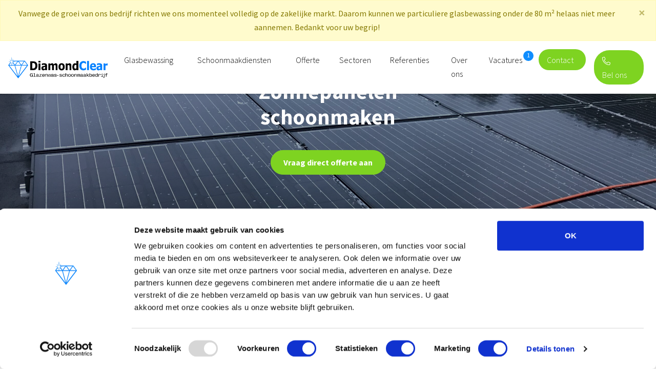

--- FILE ---
content_type: text/html; charset=UTF-8
request_url: https://diamondclear.nl/schoonmaakdiensten/zonnepanelen-schoonmaken/
body_size: 8965
content:

<!doctype html>
<html lang="nl-NL">
  <head>
  <meta charset="utf-8">
  <meta http-equiv="x-ua-compatible" content="ie=edge">
  <meta name="viewport" content="width=device-width, initial-scale=1">
  <meta name='robots' content='index, follow, max-image-preview:large, max-snippet:-1, max-video-preview:-1' />

	<!-- This site is optimized with the Yoast SEO plugin v20.10 - https://yoast.com/wordpress/plugins/seo/ -->
	<title>Zonnepanelen schoonmaken | Diamond Clear</title>
	<meta name="description" content="Het is niet nodig om uw zonnepanelen maandelijks schoon te maken. Wij adviseren om uw zonnepanelen jaarlijks schoon te laten maken." />
	<link rel="canonical" href="https://diamondclear.nl/schoonmaakdiensten/zonnepanelen-schoonmaken/" />
	<meta property="og:locale" content="nl_NL" />
	<meta property="og:type" content="article" />
	<meta property="og:title" content="Zonnepanelen schoonmaken | Diamond Clear" />
	<meta property="og:description" content="Het is niet nodig om uw zonnepanelen maandelijks schoon te maken. Wij adviseren om uw zonnepanelen jaarlijks schoon te laten maken." />
	<meta property="og:url" content="https://diamondclear.nl/schoonmaakdiensten/zonnepanelen-schoonmaken/" />
	<meta property="og:site_name" content="Diamond Clear" />
	<meta property="article:publisher" content="https://www.facebook.com/Diamondclear0/" />
	<meta property="article:modified_time" content="2021-09-27T08:43:55+00:00" />
	<meta property="og:image" content="https://diamondclear.nl/wp-content/uploads/2019/05/reinigen-zonnepanelen-schoonmaakbedrijf-diamond-clear-scaled.jpeg" />
	<meta property="og:image:width" content="2560" />
	<meta property="og:image:height" content="1920" />
	<meta property="og:image:type" content="image/jpeg" />
	<meta name="twitter:card" content="summary_large_image" />
	<script type="application/ld+json" class="yoast-schema-graph">{"@context":"https://schema.org","@graph":[{"@type":"WebPage","@id":"https://diamondclear.nl/schoonmaakdiensten/zonnepanelen-schoonmaken/","url":"https://diamondclear.nl/schoonmaakdiensten/zonnepanelen-schoonmaken/","name":"Zonnepanelen schoonmaken | Diamond Clear","isPartOf":{"@id":"https://diamondclear.nl/#website"},"primaryImageOfPage":{"@id":"https://diamondclear.nl/schoonmaakdiensten/zonnepanelen-schoonmaken/#primaryimage"},"image":{"@id":"https://diamondclear.nl/schoonmaakdiensten/zonnepanelen-schoonmaken/#primaryimage"},"thumbnailUrl":"https://diamondclear.nl/wp-content/uploads/2019/05/reinigen-zonnepanelen-schoonmaakbedrijf-diamond-clear-scaled.jpeg","datePublished":"2019-05-22T13:15:41+00:00","dateModified":"2021-09-27T08:43:55+00:00","description":"Het is niet nodig om uw zonnepanelen maandelijks schoon te maken. Wij adviseren om uw zonnepanelen jaarlijks schoon te laten maken.","breadcrumb":{"@id":"https://diamondclear.nl/schoonmaakdiensten/zonnepanelen-schoonmaken/#breadcrumb"},"inLanguage":"nl-NL","potentialAction":[{"@type":"ReadAction","target":["https://diamondclear.nl/schoonmaakdiensten/zonnepanelen-schoonmaken/"]}]},{"@type":"ImageObject","inLanguage":"nl-NL","@id":"https://diamondclear.nl/schoonmaakdiensten/zonnepanelen-schoonmaken/#primaryimage","url":"https://diamondclear.nl/wp-content/uploads/2019/05/reinigen-zonnepanelen-schoonmaakbedrijf-diamond-clear-scaled.jpeg","contentUrl":"https://diamondclear.nl/wp-content/uploads/2019/05/reinigen-zonnepanelen-schoonmaakbedrijf-diamond-clear-scaled.jpeg","width":2560,"height":1920,"caption":"Zonnepanelen Schoonmaken Schoonmaakbedrijf Diamond Clear"},{"@type":"BreadcrumbList","@id":"https://diamondclear.nl/schoonmaakdiensten/zonnepanelen-schoonmaken/#breadcrumb","itemListElement":[{"@type":"ListItem","position":1,"name":"Home","item":"https://diamondclear.nl/"},{"@type":"ListItem","position":2,"name":"Schoonmaakdiensten","item":"https://diamondclear.nl/schoonmaakdiensten/"},{"@type":"ListItem","position":3,"name":"Zonnepanelen schoonmaken"}]},{"@type":"WebSite","@id":"https://diamondclear.nl/#website","url":"https://diamondclear.nl/","name":"Diamond Clear","description":"","publisher":{"@id":"https://diamondclear.nl/#organization"},"potentialAction":[{"@type":"SearchAction","target":{"@type":"EntryPoint","urlTemplate":"https://diamondclear.nl/?s={search_term_string}"},"query-input":"required name=search_term_string"}],"inLanguage":"nl-NL"},{"@type":"Organization","@id":"https://diamondclear.nl/#organization","name":"Glazenwas- en schoonmaakbedrijf Diamond Clear","url":"https://diamondclear.nl/","logo":{"@type":"ImageObject","inLanguage":"nl-NL","@id":"https://diamondclear.nl/#/schema/logo/image/","url":"https://diamondclear.nl/wp-content/uploads/2019/05/DiamondClearlogo.png","contentUrl":"https://diamondclear.nl/wp-content/uploads/2019/05/DiamondClearlogo.png","width":657,"height":142,"caption":"Glazenwas- en schoonmaakbedrijf Diamond Clear"},"image":{"@id":"https://diamondclear.nl/#/schema/logo/image/"},"sameAs":["https://www.facebook.com/Diamondclear0/","https://www.instagram.com/schoonmaakbedrijf_diamondclear/"]}]}</script>
	<!-- / Yoast SEO plugin. -->


<link rel='dns-prefetch' href='//ajax.googleapis.com' />
<link rel='dns-prefetch' href='//fonts.googleapis.com' />
<script type="text/javascript">
window._wpemojiSettings = {"baseUrl":"https:\/\/s.w.org\/images\/core\/emoji\/14.0.0\/72x72\/","ext":".png","svgUrl":"https:\/\/s.w.org\/images\/core\/emoji\/14.0.0\/svg\/","svgExt":".svg","source":{"concatemoji":"https:\/\/diamondclear.nl\/wp-includes\/js\/wp-emoji-release.min.js?ver=6.2.8"}};
/*! This file is auto-generated */
!function(e,a,t){var n,r,o,i=a.createElement("canvas"),p=i.getContext&&i.getContext("2d");function s(e,t){p.clearRect(0,0,i.width,i.height),p.fillText(e,0,0);e=i.toDataURL();return p.clearRect(0,0,i.width,i.height),p.fillText(t,0,0),e===i.toDataURL()}function c(e){var t=a.createElement("script");t.src=e,t.defer=t.type="text/javascript",a.getElementsByTagName("head")[0].appendChild(t)}for(o=Array("flag","emoji"),t.supports={everything:!0,everythingExceptFlag:!0},r=0;r<o.length;r++)t.supports[o[r]]=function(e){if(p&&p.fillText)switch(p.textBaseline="top",p.font="600 32px Arial",e){case"flag":return s("\ud83c\udff3\ufe0f\u200d\u26a7\ufe0f","\ud83c\udff3\ufe0f\u200b\u26a7\ufe0f")?!1:!s("\ud83c\uddfa\ud83c\uddf3","\ud83c\uddfa\u200b\ud83c\uddf3")&&!s("\ud83c\udff4\udb40\udc67\udb40\udc62\udb40\udc65\udb40\udc6e\udb40\udc67\udb40\udc7f","\ud83c\udff4\u200b\udb40\udc67\u200b\udb40\udc62\u200b\udb40\udc65\u200b\udb40\udc6e\u200b\udb40\udc67\u200b\udb40\udc7f");case"emoji":return!s("\ud83e\udef1\ud83c\udffb\u200d\ud83e\udef2\ud83c\udfff","\ud83e\udef1\ud83c\udffb\u200b\ud83e\udef2\ud83c\udfff")}return!1}(o[r]),t.supports.everything=t.supports.everything&&t.supports[o[r]],"flag"!==o[r]&&(t.supports.everythingExceptFlag=t.supports.everythingExceptFlag&&t.supports[o[r]]);t.supports.everythingExceptFlag=t.supports.everythingExceptFlag&&!t.supports.flag,t.DOMReady=!1,t.readyCallback=function(){t.DOMReady=!0},t.supports.everything||(n=function(){t.readyCallback()},a.addEventListener?(a.addEventListener("DOMContentLoaded",n,!1),e.addEventListener("load",n,!1)):(e.attachEvent("onload",n),a.attachEvent("onreadystatechange",function(){"complete"===a.readyState&&t.readyCallback()})),(e=t.source||{}).concatemoji?c(e.concatemoji):e.wpemoji&&e.twemoji&&(c(e.twemoji),c(e.wpemoji)))}(window,document,window._wpemojiSettings);
</script>
<style type="text/css">
img.wp-smiley,
img.emoji {
	display: inline !important;
	border: none !important;
	box-shadow: none !important;
	height: 1em !important;
	width: 1em !important;
	margin: 0 0.07em !important;
	vertical-align: -0.1em !important;
	background: none !important;
	padding: 0 !important;
}
</style>
	<link rel='stylesheet' id='wp-block-library-css' href='https://diamondclear.nl/wp-includes/css/dist/block-library/style.min.css?ver=6.2.8' type='text/css' media='all' />
<style id='safe-svg-svg-icon-style-inline-css' type='text/css'>
.safe-svg-cover .safe-svg-inside{display:inline-block;max-width:100%}.safe-svg-cover svg{height:100%;max-height:100%;max-width:100%;width:100%}

</style>
<link rel='stylesheet' id='classic-theme-styles-css' href='https://diamondclear.nl/wp-includes/css/classic-themes.min.css?ver=6.2.8' type='text/css' media='all' />
<style id='global-styles-inline-css' type='text/css'>
body{--wp--preset--color--black: #000000;--wp--preset--color--cyan-bluish-gray: #abb8c3;--wp--preset--color--white: #ffffff;--wp--preset--color--pale-pink: #f78da7;--wp--preset--color--vivid-red: #cf2e2e;--wp--preset--color--luminous-vivid-orange: #ff6900;--wp--preset--color--luminous-vivid-amber: #fcb900;--wp--preset--color--light-green-cyan: #7bdcb5;--wp--preset--color--vivid-green-cyan: #00d084;--wp--preset--color--pale-cyan-blue: #8ed1fc;--wp--preset--color--vivid-cyan-blue: #0693e3;--wp--preset--color--vivid-purple: #9b51e0;--wp--preset--gradient--vivid-cyan-blue-to-vivid-purple: linear-gradient(135deg,rgba(6,147,227,1) 0%,rgb(155,81,224) 100%);--wp--preset--gradient--light-green-cyan-to-vivid-green-cyan: linear-gradient(135deg,rgb(122,220,180) 0%,rgb(0,208,130) 100%);--wp--preset--gradient--luminous-vivid-amber-to-luminous-vivid-orange: linear-gradient(135deg,rgba(252,185,0,1) 0%,rgba(255,105,0,1) 100%);--wp--preset--gradient--luminous-vivid-orange-to-vivid-red: linear-gradient(135deg,rgba(255,105,0,1) 0%,rgb(207,46,46) 100%);--wp--preset--gradient--very-light-gray-to-cyan-bluish-gray: linear-gradient(135deg,rgb(238,238,238) 0%,rgb(169,184,195) 100%);--wp--preset--gradient--cool-to-warm-spectrum: linear-gradient(135deg,rgb(74,234,220) 0%,rgb(151,120,209) 20%,rgb(207,42,186) 40%,rgb(238,44,130) 60%,rgb(251,105,98) 80%,rgb(254,248,76) 100%);--wp--preset--gradient--blush-light-purple: linear-gradient(135deg,rgb(255,206,236) 0%,rgb(152,150,240) 100%);--wp--preset--gradient--blush-bordeaux: linear-gradient(135deg,rgb(254,205,165) 0%,rgb(254,45,45) 50%,rgb(107,0,62) 100%);--wp--preset--gradient--luminous-dusk: linear-gradient(135deg,rgb(255,203,112) 0%,rgb(199,81,192) 50%,rgb(65,88,208) 100%);--wp--preset--gradient--pale-ocean: linear-gradient(135deg,rgb(255,245,203) 0%,rgb(182,227,212) 50%,rgb(51,167,181) 100%);--wp--preset--gradient--electric-grass: linear-gradient(135deg,rgb(202,248,128) 0%,rgb(113,206,126) 100%);--wp--preset--gradient--midnight: linear-gradient(135deg,rgb(2,3,129) 0%,rgb(40,116,252) 100%);--wp--preset--duotone--dark-grayscale: url('#wp-duotone-dark-grayscale');--wp--preset--duotone--grayscale: url('#wp-duotone-grayscale');--wp--preset--duotone--purple-yellow: url('#wp-duotone-purple-yellow');--wp--preset--duotone--blue-red: url('#wp-duotone-blue-red');--wp--preset--duotone--midnight: url('#wp-duotone-midnight');--wp--preset--duotone--magenta-yellow: url('#wp-duotone-magenta-yellow');--wp--preset--duotone--purple-green: url('#wp-duotone-purple-green');--wp--preset--duotone--blue-orange: url('#wp-duotone-blue-orange');--wp--preset--font-size--small: 13px;--wp--preset--font-size--medium: 20px;--wp--preset--font-size--large: 36px;--wp--preset--font-size--x-large: 42px;--wp--preset--spacing--20: 0.44rem;--wp--preset--spacing--30: 0.67rem;--wp--preset--spacing--40: 1rem;--wp--preset--spacing--50: 1.5rem;--wp--preset--spacing--60: 2.25rem;--wp--preset--spacing--70: 3.38rem;--wp--preset--spacing--80: 5.06rem;--wp--preset--shadow--natural: 6px 6px 9px rgba(0, 0, 0, 0.2);--wp--preset--shadow--deep: 12px 12px 50px rgba(0, 0, 0, 0.4);--wp--preset--shadow--sharp: 6px 6px 0px rgba(0, 0, 0, 0.2);--wp--preset--shadow--outlined: 6px 6px 0px -3px rgba(255, 255, 255, 1), 6px 6px rgba(0, 0, 0, 1);--wp--preset--shadow--crisp: 6px 6px 0px rgba(0, 0, 0, 1);}:where(.is-layout-flex){gap: 0.5em;}body .is-layout-flow > .alignleft{float: left;margin-inline-start: 0;margin-inline-end: 2em;}body .is-layout-flow > .alignright{float: right;margin-inline-start: 2em;margin-inline-end: 0;}body .is-layout-flow > .aligncenter{margin-left: auto !important;margin-right: auto !important;}body .is-layout-constrained > .alignleft{float: left;margin-inline-start: 0;margin-inline-end: 2em;}body .is-layout-constrained > .alignright{float: right;margin-inline-start: 2em;margin-inline-end: 0;}body .is-layout-constrained > .aligncenter{margin-left: auto !important;margin-right: auto !important;}body .is-layout-constrained > :where(:not(.alignleft):not(.alignright):not(.alignfull)){max-width: var(--wp--style--global--content-size);margin-left: auto !important;margin-right: auto !important;}body .is-layout-constrained > .alignwide{max-width: var(--wp--style--global--wide-size);}body .is-layout-flex{display: flex;}body .is-layout-flex{flex-wrap: wrap;align-items: center;}body .is-layout-flex > *{margin: 0;}:where(.wp-block-columns.is-layout-flex){gap: 2em;}.has-black-color{color: var(--wp--preset--color--black) !important;}.has-cyan-bluish-gray-color{color: var(--wp--preset--color--cyan-bluish-gray) !important;}.has-white-color{color: var(--wp--preset--color--white) !important;}.has-pale-pink-color{color: var(--wp--preset--color--pale-pink) !important;}.has-vivid-red-color{color: var(--wp--preset--color--vivid-red) !important;}.has-luminous-vivid-orange-color{color: var(--wp--preset--color--luminous-vivid-orange) !important;}.has-luminous-vivid-amber-color{color: var(--wp--preset--color--luminous-vivid-amber) !important;}.has-light-green-cyan-color{color: var(--wp--preset--color--light-green-cyan) !important;}.has-vivid-green-cyan-color{color: var(--wp--preset--color--vivid-green-cyan) !important;}.has-pale-cyan-blue-color{color: var(--wp--preset--color--pale-cyan-blue) !important;}.has-vivid-cyan-blue-color{color: var(--wp--preset--color--vivid-cyan-blue) !important;}.has-vivid-purple-color{color: var(--wp--preset--color--vivid-purple) !important;}.has-black-background-color{background-color: var(--wp--preset--color--black) !important;}.has-cyan-bluish-gray-background-color{background-color: var(--wp--preset--color--cyan-bluish-gray) !important;}.has-white-background-color{background-color: var(--wp--preset--color--white) !important;}.has-pale-pink-background-color{background-color: var(--wp--preset--color--pale-pink) !important;}.has-vivid-red-background-color{background-color: var(--wp--preset--color--vivid-red) !important;}.has-luminous-vivid-orange-background-color{background-color: var(--wp--preset--color--luminous-vivid-orange) !important;}.has-luminous-vivid-amber-background-color{background-color: var(--wp--preset--color--luminous-vivid-amber) !important;}.has-light-green-cyan-background-color{background-color: var(--wp--preset--color--light-green-cyan) !important;}.has-vivid-green-cyan-background-color{background-color: var(--wp--preset--color--vivid-green-cyan) !important;}.has-pale-cyan-blue-background-color{background-color: var(--wp--preset--color--pale-cyan-blue) !important;}.has-vivid-cyan-blue-background-color{background-color: var(--wp--preset--color--vivid-cyan-blue) !important;}.has-vivid-purple-background-color{background-color: var(--wp--preset--color--vivid-purple) !important;}.has-black-border-color{border-color: var(--wp--preset--color--black) !important;}.has-cyan-bluish-gray-border-color{border-color: var(--wp--preset--color--cyan-bluish-gray) !important;}.has-white-border-color{border-color: var(--wp--preset--color--white) !important;}.has-pale-pink-border-color{border-color: var(--wp--preset--color--pale-pink) !important;}.has-vivid-red-border-color{border-color: var(--wp--preset--color--vivid-red) !important;}.has-luminous-vivid-orange-border-color{border-color: var(--wp--preset--color--luminous-vivid-orange) !important;}.has-luminous-vivid-amber-border-color{border-color: var(--wp--preset--color--luminous-vivid-amber) !important;}.has-light-green-cyan-border-color{border-color: var(--wp--preset--color--light-green-cyan) !important;}.has-vivid-green-cyan-border-color{border-color: var(--wp--preset--color--vivid-green-cyan) !important;}.has-pale-cyan-blue-border-color{border-color: var(--wp--preset--color--pale-cyan-blue) !important;}.has-vivid-cyan-blue-border-color{border-color: var(--wp--preset--color--vivid-cyan-blue) !important;}.has-vivid-purple-border-color{border-color: var(--wp--preset--color--vivid-purple) !important;}.has-vivid-cyan-blue-to-vivid-purple-gradient-background{background: var(--wp--preset--gradient--vivid-cyan-blue-to-vivid-purple) !important;}.has-light-green-cyan-to-vivid-green-cyan-gradient-background{background: var(--wp--preset--gradient--light-green-cyan-to-vivid-green-cyan) !important;}.has-luminous-vivid-amber-to-luminous-vivid-orange-gradient-background{background: var(--wp--preset--gradient--luminous-vivid-amber-to-luminous-vivid-orange) !important;}.has-luminous-vivid-orange-to-vivid-red-gradient-background{background: var(--wp--preset--gradient--luminous-vivid-orange-to-vivid-red) !important;}.has-very-light-gray-to-cyan-bluish-gray-gradient-background{background: var(--wp--preset--gradient--very-light-gray-to-cyan-bluish-gray) !important;}.has-cool-to-warm-spectrum-gradient-background{background: var(--wp--preset--gradient--cool-to-warm-spectrum) !important;}.has-blush-light-purple-gradient-background{background: var(--wp--preset--gradient--blush-light-purple) !important;}.has-blush-bordeaux-gradient-background{background: var(--wp--preset--gradient--blush-bordeaux) !important;}.has-luminous-dusk-gradient-background{background: var(--wp--preset--gradient--luminous-dusk) !important;}.has-pale-ocean-gradient-background{background: var(--wp--preset--gradient--pale-ocean) !important;}.has-electric-grass-gradient-background{background: var(--wp--preset--gradient--electric-grass) !important;}.has-midnight-gradient-background{background: var(--wp--preset--gradient--midnight) !important;}.has-small-font-size{font-size: var(--wp--preset--font-size--small) !important;}.has-medium-font-size{font-size: var(--wp--preset--font-size--medium) !important;}.has-large-font-size{font-size: var(--wp--preset--font-size--large) !important;}.has-x-large-font-size{font-size: var(--wp--preset--font-size--x-large) !important;}
.wp-block-navigation a:where(:not(.wp-element-button)){color: inherit;}
:where(.wp-block-columns.is-layout-flex){gap: 2em;}
.wp-block-pullquote{font-size: 1.5em;line-height: 1.6;}
</style>
<link rel='stylesheet' id='contact-form-7-css' href='https://diamondclear.nl/wp-content/plugins/contact-form-7/includes/css/styles.css?ver=5.7.7' type='text/css' media='all' />
<link rel='stylesheet' id='jquery-ui-smoothness-css' href='https://diamondclear.nl/wp-content/plugins/contact-form-7/includes/js/jquery-ui/themes/smoothness/jquery-ui.min.css?ver=1.12.1' type='text/css' media='screen' />
<link rel='stylesheet' id='admeisters/css-css' href='https://diamondclear.nl/wp-content/themes/admeisters/dist/styles/main-8b1ba789a3.css' type='text/css' media='all' />
<link rel='stylesheet' id='google-fonts-css' href='//fonts.googleapis.com/css?family=Source+Sans+Pro:300,400,600,700&#038;display=swap' type='text/css' media='all' />
<script type='text/javascript' src='//ajax.googleapis.com/ajax/libs/jquery/2.2.2/jquery.min.js?ver=3.2.1' id='jquery-js'></script>
<link rel="https://api.w.org/" href="https://diamondclear.nl/wp-json/" /><link rel="alternate" type="application/json" href="https://diamondclear.nl/wp-json/wp/v2/pages/581" /><link rel="EditURI" type="application/rsd+xml" title="RSD" href="https://diamondclear.nl/xmlrpc.php?rsd" />
<link rel="wlwmanifest" type="application/wlwmanifest+xml" href="https://diamondclear.nl/wp-includes/wlwmanifest.xml" />
<meta name="generator" content="WordPress 6.2.8" />
<link rel='shortlink' href='https://diamondclear.nl/?p=581' />
<link rel="alternate" type="application/json+oembed" href="https://diamondclear.nl/wp-json/oembed/1.0/embed?url=https%3A%2F%2Fdiamondclear.nl%2Fschoonmaakdiensten%2Fzonnepanelen-schoonmaken%2F" />
<link rel="alternate" type="text/xml+oembed" href="https://diamondclear.nl/wp-json/oembed/1.0/embed?url=https%3A%2F%2Fdiamondclear.nl%2Fschoonmaakdiensten%2Fzonnepanelen-schoonmaken%2F&#038;format=xml" />
<!-- Google Tag Manager -->
<script>(function(w,d,s,l,i){w[l]=w[l]||[];w[l].push({'gtm.start':
new Date().getTime(),event:'gtm.js'});var f=d.getElementsByTagName(s)[0],
j=d.createElement(s),dl=l!='dataLayer'?'&l='+l:'';j.async=true;j.src=
'https://www.googletagmanager.com/gtm.js?id='+i+dl;f.parentNode.insertBefore(j,f);
})(window,document,'script','dataLayer','GTM-N9RXW4G');</script>
<!-- End Google Tag Manager --><link rel="icon" href="https://diamondclear.nl/wp-content/uploads/2019/05/cropped-favicon-32x32.png" sizes="32x32" />
<link rel="icon" href="https://diamondclear.nl/wp-content/uploads/2019/05/cropped-favicon-192x192.png" sizes="192x192" />
<link rel="apple-touch-icon" href="https://diamondclear.nl/wp-content/uploads/2019/05/cropped-favicon-180x180.png" />
<meta name="msapplication-TileImage" content="https://diamondclear.nl/wp-content/uploads/2019/05/cropped-favicon-270x270.png" />
</head>
  <body class="page-template page-template-template-flex page-template-template-flex-php page page-id-581 page-child parent-pageid-403 wp-custom-logo zonnepanelen-schoonmaken">
    <!--[if IE]>
      <div class="alert alert-warning">
        You are using an <strong>outdated</strong> browser. Please <a href="http://browsehappy.com/">upgrade your browser</a> to improve your experience.      </div>
    <![endif]-->
    <!-- Google Tag Manager (noscript) -->
<noscript><iframe src="https://www.googletagmanager.com/ns.html?id=GTM-N9RXW4G"
height="0" width="0" style="display:none;visibility:hidden"></iframe></noscript>
<!-- End Google Tag Manager (noscript) -->
<header class="navbars-wrapper fixed-top ">
          <div class="topbar alert alert-warning alert-dismissible" role="alert">
        <p class="p1" style="text-align: center;"><b>Vanwege de groei van ons bedrijf richten we ons momenteel volledig op de zakelijke markt. Daarom kunnen we particuliere glasbewassing onder de 80 m² helaas niet meer aannemen. Bedankt voor uw begrip!</b></p>
        <button type="button" class="close">
          <span aria-hidden="true">&times;</span>
        </button>
      </div>
        
    <nav id="middleNav" class="navbar navbar--middle navbar-expand-lg navbar-light navbar--middle--main">
                <a class="navbar-brand ml-lg-0" href="https://diamondclear.nl/"><img id="logo" class="brand" src="https://diamondclear.nl/wp-content/uploads/2019/05/DiamondClearlogo.png" data-src="https://diamondclear.nl/wp-content/uploads/2019/05/DiamondClearlogo.png" alt="Diamond Clear" title="Diamond Clear"></a>
        
            <div class="navbar-offcanvas navbar-collapse" id="navMenu">
            <ul id="navbarNav" class="navbar-nav ml-auto">
                <li id="menu-item-414" class="menu-item menu-item-type-post_type menu-item-object-page menu-item-414 nav-item"><a title="Glasbewassing" href="https://diamondclear.nl/glasbewassing/" class="nav-link">Glasbewassing</a></li>
<li id="menu-item-413" class="menu-item menu-item-type-post_type menu-item-object-page current-page-ancestor menu-item-413 nav-item"><a title="Schoonmaakdiensten" href="https://diamondclear.nl/schoonmaakdiensten/" class="nav-link">Schoonmaakdiensten</a></li>
<li id="menu-item-1584" class="menu-item menu-item-type-post_type menu-item-object-page menu-item-1584 nav-item"><a title="Offerte" href="https://diamondclear.nl/offerte-aanvragen/" class="nav-link">Offerte</a></li>
<li id="menu-item-412" class="menu-item menu-item-type-post_type menu-item-object-page menu-item-412 nav-item"><a title="Sectoren" href="https://diamondclear.nl/sectoren/" class="nav-link">Sectoren</a></li>
<li id="menu-item-419" class="menu-item menu-item-type-post_type menu-item-object-page menu-item-419 nav-item"><a title="Referenties" href="https://diamondclear.nl/referenties/" class="nav-link">Referenties</a></li>
<li id="menu-item-424" class="menu-item menu-item-type-post_type menu-item-object-page menu-item-424 nav-item"><a title="Over ons" href="https://diamondclear.nl/over-ons/" class="nav-link">Over ons</a></li>
<li id="menu-item-471" class="menu-item menu-item-type-post_type menu-item-object-page menu-item-471 nav-item"><a title="Vacatures" href="https://diamondclear.nl/vacatures/" class="nav-link"><span class="count">1</span>Vacatures</a></li>
<li id="menu-item-415" class="nav-item--cta menu-item menu-item-type-post_type menu-item-object-page menu-item-415 nav-item"><a title="Contact" href="https://diamondclear.nl/contact/" class="nav-link">Contact</a></li>

            </ul>

        </div>
                    <span class="nav-item--cta"><a class="nav-link" href="tel:0337370453"><i class="fal fa-phone" aria-hidden></i> <label>Bel ons</label></a></span>
                <button class="navbar-toggle canvas-open-toggle collapsed" type="button" aria-expanded="false" aria-label="Toggle navigation">
            <span class="icon-bar top-bar"></span>
            <span class="icon-bar middle-bar"></span>
            <span class="icon-bar bottom-bar"></span>
        </button>

    </nav>
</header>
    <div class="wrap" role="document">
            <div class="content ">
        <main class="main">
          

<header class="page-header page-header--size-default page-header--align-center d-flex  page-header--image page-header--no-content" style=" background-image: url(https://diamondclear.nl/wp-content/uploads/2019/05/reinigen-zonnepanelen-schoonmaakbedrijf-diamond-clear-scaled.jpeg);  ;">
    <div class="container  my-auto">
        <div class="row">
            <div class="page-header__content">
                <h1 class="page-header-title">Zonnepanelen schoonmaken</h1>
                                <div class="clearfix btn-wrapper"><a class="btn btn-cta " href="https://diamondclear.nl/offerte-aanvragen/"><span class="d-inline-block">Vraag direct offerte aan</span></a></div>            </div>
        </div>
    </div>
</header>

<div class="modules">
<section class="module  module--style-default" >
    <div class="container">
        <div class="row">
            <div class="col-lg-8 offset-lg-2">
                
                <p>Het is <strong>niet nodig </strong>om de <strong>zonnepanelen maandelijks schoon te maken</strong>, omdat na een fikse regenbui de meeste verontreiniging (fijnstof, stuifmeel, saharazand) zal zijn weggespoeld. <strong>Hardnekkige verontreiniging zoals bladresten, uitwerpselen, algen en statistisch vuil </strong>zal doorgaans <strong>wel achterblijven</strong> op de zonnepanelen<strong> met uitval van panelen door inbranding </strong>en bewezen<strong> minder rendement als gevolg</strong>. <strong>Wij adviseren om uw zonnepanelen jaarlijks of minimaal eenmaal per 2 jaar schoon te laten maken</strong>.</p>
<p><strong>Wat zijn de voordelen van ons osmose-systeem ten opzichte van andere methodes:</strong></p>
<ul>
<li>Uw panelen presteren optimaal door een goede reiniging zonder chemicaliën.</li>
<li>Door het osmosewater vermijden we detergenten en wordt uw regenwater niet vervuild.</li>
<li>Geen beschadiging aan uw panelen d.m.v. zachte borstels en Arbo verantwoord.</li>
</ul>
<p><strong>Wilt u kennismaken of meer informatie?</strong></p>
<p class="p1">Wilt u met ons kennismaken of gewoon meer informatie over onze schoonmaakwerkzaamheden? Stuur ons een kort bericht of bel ons. We bespreken graag uw specifieke wensen!</p>
                            </div>
        </div>
    </div>
</section>

<section class="module module--cta module--style-primary" >
    <div class="container text-center">
                <div class="row">
    <div class="col-lg-6 offset-lg-3">
        <h2>Is dit het begin van een sprankelende relatie?</h2>
                <div class="clearfix btn-wrapper"><a class="btn btn-cta mt-3" href="https://diamondclear.nl/over-ons/"><span class="d-inline-block">Maak kennis met Diamond Clear</span></a></div>    </div>
</div>            </div>
</section></div>        </main><!-- /.main -->
      </div><!-- /.content -->
      
<footer class="site-footer">

    <div class="content-footer">

        <div class="container">

            <div class="row">

                
                
                <div class="footer-col footer-col__1">

                    
                    <h5 class="footer-title">
                        Pagina&#039;s                    </h5>

                    <nav class="footer-nav">

                        <ul class="nav flex-column">

                            <li id="menu-item-497" class="menu-item menu-item-type-post_type menu-item-object-page current-page-ancestor menu-item-497 nav-item"><a title="Schoonmaakdiensten" href="https://diamondclear.nl/schoonmaakdiensten/" class="nav-link">Schoonmaakdiensten</a></li>
<li id="menu-item-498" class="menu-item menu-item-type-post_type menu-item-object-page menu-item-498 nav-item"><a title="Glasbewassing" href="https://diamondclear.nl/glasbewassing/" class="nav-link">Glasbewassing</a></li>
<li id="menu-item-496" class="menu-item menu-item-type-post_type menu-item-object-page menu-item-496 nav-item"><a title="Sectoren" href="https://diamondclear.nl/sectoren/" class="nav-link">Sectoren</a></li>
<li id="menu-item-501" class="menu-item menu-item-type-post_type menu-item-object-page menu-item-501 nav-item"><a title="Referenties" href="https://diamondclear.nl/referenties/" class="nav-link">Referenties</a></li>
<li id="menu-item-499" class="menu-item menu-item-type-post_type menu-item-object-page menu-item-499 nav-item"><a title="Vacatures" href="https://diamondclear.nl/vacatures/" class="nav-link">Vacatures</a></li>
<li id="menu-item-502" class="menu-item menu-item-type-post_type menu-item-object-page menu-item-502 nav-item"><a title="Contact" href="https://diamondclear.nl/contact/" class="nav-link">Contact</a></li>

                        </ul>

                    </nav>

                </div>

                                
                                
                
                <div class="footer-col footer-col__2">

                    
                    <h5 class="footer-title">
                        Sectoren                    </h5>

                    <nav class="footer-nav">

                        <ul class="nav flex-column">

                            <li id="menu-item-478" class="menu-item menu-item-type-post_type menu-item-object-page menu-item-478 nav-item"><a title="Zorg" href="https://diamondclear.nl/?page_id=307" class="nav-link">Zorg</a></li>
<li id="menu-item-604" class="menu-item menu-item-type-post_type menu-item-object-page menu-item-604 nav-item"><a title="Onderwijs" href="https://diamondclear.nl/sectoren/onderwijs/" class="nav-link">Onderwijs</a></li>
<li id="menu-item-603" class="menu-item menu-item-type-post_type menu-item-object-page menu-item-603 nav-item"><a title="MKB" href="https://diamondclear.nl/sectoren/mkb/" class="nav-link">MKB</a></li>
<li id="menu-item-479" class="menu-item menu-item-type-post_type menu-item-object-page menu-item-479 nav-item"><a title="Kantoren" href="https://diamondclear.nl/sectoren/kantoren/" class="nav-link">Kantoren</a></li>
<li id="menu-item-605" class="menu-item menu-item-type-post_type menu-item-object-page menu-item-605 nav-item"><a title="Overheid" href="https://diamondclear.nl/sectoren/overheid/" class="nav-link">Overheid</a></li>
<li id="menu-item-606" class="menu-item menu-item-type-post_type menu-item-object-page menu-item-606 nav-item"><a title="Recreatie" href="https://diamondclear.nl/sectoren/recreatie/" class="nav-link">Recreatie</a></li>
<li id="menu-item-607" class="menu-item menu-item-type-post_type menu-item-object-page menu-item-607 nav-item"><a title="Restaurants" href="https://diamondclear.nl/sectoren/restaurants/" class="nav-link">Restaurants</a></li>
<li id="menu-item-608" class="menu-item menu-item-type-post_type menu-item-object-page menu-item-608 nav-item"><a title="Retail" href="https://diamondclear.nl/sectoren/retail/" class="nav-link">Retail</a></li>

                        </ul>

                    </nav>

                </div>

                                
                                
                
                <div class="footer-col footer-col__3">

                    
                    <h5 class="footer-title">
                        Schoonmaakdiensten                    </h5>

                    <nav class="footer-nav">

                        <ul class="nav flex-column">

                            <li id="menu-item-610" class="menu-item menu-item-type-post_type menu-item-object-page menu-item-610 nav-item"><a title="Kozijnen conserveren" href="https://diamondclear.nl/?page_id=584" class="nav-link">Kozijnen conserveren</a></li>
<li id="menu-item-611" class="menu-item menu-item-type-post_type menu-item-object-page menu-item-611 nav-item"><a title="Hogedrukreiniging" href="https://diamondclear.nl/schoonmaakdiensten/hogedrukreiniging/" class="nav-link">Hogedrukreiniging</a></li>
<li id="menu-item-612" class="menu-item menu-item-type-post_type menu-item-object-page menu-item-612 nav-item"><a title="Houtwerk schoonmaken" href="https://diamondclear.nl/schoonmaakdiensten/houtwerk-schoonmaken/" class="nav-link">Houtwerk schoonmaken</a></li>
<li id="menu-item-613" class="menu-item menu-item-type-post_type menu-item-object-page current-menu-item page_item page-item-581 current_page_item menu-item-613 nav-item active"><a title="Zonnepanelen schoonmaken" href="https://diamondclear.nl/schoonmaakdiensten/zonnepanelen-schoonmaken/" class="nav-link">Zonnepanelen schoonmaken</a></li>
<li id="menu-item-614" class="menu-item menu-item-type-post_type menu-item-object-page menu-item-614 nav-item"><a title="Oplevering woningen en bedrijfspanden" href="https://diamondclear.nl/schoonmaakdiensten/oplevering-woningen-en-bedrijfspanden/" class="nav-link">Oplevering woningen en bedrijfspanden</a></li>
<li id="menu-item-615" class="menu-item menu-item-type-post_type menu-item-object-page menu-item-615 nav-item"><a title="Dakgoten schoonmaken" href="https://diamondclear.nl/schoonmaakdiensten/dakgoten-schoonmaken/" class="nav-link">Dakgoten schoonmaken</a></li>
<li id="menu-item-616" class="menu-item menu-item-type-post_type menu-item-object-page menu-item-616 nav-item"><a title="Dakkapellen schoonmaken" href="https://diamondclear.nl/schoonmaakdiensten/dakkapellen-schoonmaken/" class="nav-link">Dakkapellen schoonmaken</a></li>
<li id="menu-item-618" class="menu-item menu-item-type-post_type menu-item-object-page menu-item-618 nav-item"><a title="Vloerreiniging en onderhoud" href="https://diamondclear.nl/?page_id=567" class="nav-link">Vloerreiniging en onderhoud</a></li>

                        </ul>

                    </nav>

                </div>

                                
                                
                <div class="footer-col footer-col__md">

                    <ul class="contact-list" itemscope itemtype="http://schema.org/Organization"><li><h5 class="footer-title"><span itemprop="name">Diamond Clear</span></a></li><li class="contact-address" itemprop="address" itemscope itemtype="http://schema.org/PostalAddress"><ul><li><span itemprop="streetAddress">Gouden Regen 63</span></li><li><span itemprop="postalCode">3931 ZE</span> <span itemprop="addressLocality">Woudenberg</span></li><li><span itemprop="addressCountry">Nederland</span></li></ul></li><li><br><a href="mailto:info@diamondclear.nl"><span itemprop="email">E. info@diamondclear.nl</span></a></li><li><a href="tel:0337370453">T. <span itemprop="telephone">033 - 7370453</span></a></li><li><a href="tel:+31627611664">M. <span itemprop="telephone">06 - 27611664</span></a></li></ul>

                                        <ul class="socials mt-4">
                                                <li class="social facebook-f"><a href="https://www.facebook.com/Diamondclear0/" target="_blank"><i class="fab fa-facebook-f"></i></a></li>
                                                <li class="social instagram"><a href="https://www.instagram.com/schoonmaakbedrijf_diamondclear/" target="_blank"><i class="fab fa-instagram"></i></a></li>
                                            </ul>
                                                        </div>

                                <div class="footer-col footer-col__lg">

                    <h5 class="footer-title">
                        Keurmerken                    </h5>

                                        <div class="row mt-4">

                                                <div class="col-5 mb-4">
                            <img class="img-fluid" src="https://diamondclear.nl/wp-content/uploads/2019/05/logo-ecolabel@1x.png" alt="">
                        </div>
                                                <div class="col-5 mb-4">
                            <img class="img-fluid" src="https://diamondclear.nl/wp-content/uploads/2019/05/logo-liftinstituut@2x@2x.png" alt="">
                        </div>
                                            </div>
                    
                </div>
                
            </div>

        </div>

    </div>

    <div class="bottom-footer">

        <div class="container">

            <div class="navbar navbar-expand-lg pl-0 pr-0">

                                <ul class="navbar-nav">
                    <li class="nav-item">
                        <span class="navbar-text">
                            Copyright © 2026 Diamond Clear</span>
                    </li>
                </ul>
                
                
                <ul class="navbar-nav mx-lg-auto">
                    <li class="nav-item">
                        <li id="menu-item-1474" class="menu-item menu-item-type-post_type menu-item-object-page menu-item-1474 nav-item"><a title="Disclaimer" href="https://diamondclear.nl/disclaimer/" class="nav-link">Disclaimer</a></li>
<li id="menu-item-1475" class="menu-item menu-item-type-post_type menu-item-object-page menu-item-1475 nav-item"><a title="Privacy- en cookieverklaring" href="https://diamondclear.nl/privacy-en-cookieverklaring/" class="nav-link">Privacy- en cookieverklaring</a></li>
                    </li>
                </ul>

                
                                <ul class="navbar-nav">
                    <li class="nav-item">
                        <span class="navbar-text">
                            Gemaakt met <i class="fas fa-heart" aria-hidden title="liefde"></i> door <a title="Website laten maken in Woudenberg" href="https://admeisters.com/landing/website-laten-maken-woudenberg/" target="_blank">Admeisters</a>                        </span>
                    </li>
                </ul>
                
            </div>
        </div>

    </div>

    </div>

</footer>
    </div><!-- /.wrap -->
    <a class="fixed-whatsapp" href="https://wa.me/+31627611664" target="_blank">
  <img class="fixed-whatsapp__img" src="https://diamondclear.nl/wp-content/themes/admeisters/dist/images/whatsapp.png">
</a>
    <script type='text/javascript' src='https://diamondclear.nl/wp-content/plugins/contact-form-7/includes/swv/js/index.js?ver=5.7.7' id='swv-js'></script>
<script type='text/javascript' id='contact-form-7-js-extra'>
/* <![CDATA[ */
var wpcf7 = {"api":{"root":"https:\/\/diamondclear.nl\/wp-json\/","namespace":"contact-form-7\/v1"},"cached":"1"};
/* ]]> */
</script>
<script type='text/javascript' src='https://diamondclear.nl/wp-content/plugins/contact-form-7/includes/js/index.js?ver=5.7.7' id='contact-form-7-js'></script>
<script type='text/javascript' src='https://diamondclear.nl/wp-includes/js/jquery/ui/core.min.js?ver=1.13.2' id='jquery-ui-core-js'></script>
<script type='text/javascript' src='https://diamondclear.nl/wp-includes/js/jquery/ui/datepicker.min.js?ver=1.13.2' id='jquery-ui-datepicker-js'></script>
<script type='text/javascript' id='jquery-ui-datepicker-js-after'>
jQuery(function(jQuery){jQuery.datepicker.setDefaults({"closeText":"Sluiten","currentText":"Vandaag","monthNames":["januari","februari","maart","april","mei","juni","juli","augustus","september","oktober","november","december"],"monthNamesShort":["jan","feb","mrt","apr","mei","jun","jul","aug","sep","okt","nov","dec"],"nextText":"Volgende","prevText":"Vorige","dayNames":["zondag","maandag","dinsdag","woensdag","donderdag","vrijdag","zaterdag"],"dayNamesShort":["zo","ma","di","wo","do","vr","za"],"dayNamesMin":["Z","M","D","W","D","V","Z"],"dateFormat":"MM d, yy","firstDay":1,"isRTL":false});});
</script>
<script type='text/javascript' src='https://diamondclear.nl/wp-content/plugins/contact-form-7/includes/js/html5-fallback.js?ver=5.7.7' id='contact-form-7-html5-fallback-js'></script>
<script type='text/javascript' id='admeisters/js-js-extra'>
/* <![CDATA[ */
var ajaxvars = {"ajax_url":"https:\/\/diamondclear.nl\/wp-admin\/admin-ajax.php"};
/* ]]> */
</script>
<script type='text/javascript' src='https://diamondclear.nl/wp-content/themes/admeisters/dist/scripts/main-f0a34a66e5.js' id='admeisters/js-js'></script>
  </body>
</html>


<!-- Page cached by LiteSpeed Cache 5.7.0.1 on 2026-01-24 22:48:40 -->